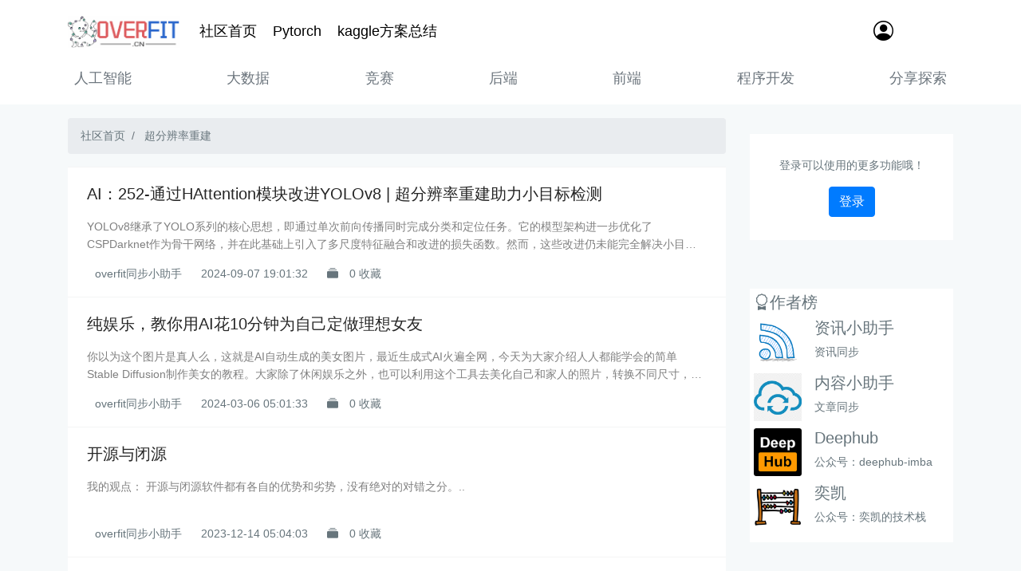

--- FILE ---
content_type: text/html; charset=utf-8
request_url: https://avoid.overfit.cn/tag/%E8%B6%85%E5%88%86%E8%BE%A8%E7%8E%87%E9%87%8D%E5%BB%BA
body_size: 4159
content:
<!doctype html>
<html lang="zh-CN">
<head>
    <meta charset="utf-8">
    <meta name="referrer" content="same-origin" />
    <title>
    
    超分辨率重建
    - overfit.cn
</title>
    <meta name="viewport" content="width=device-width, initial-scale=1, shrink-to-fit=no">
    <!--bs4 css-->
    <link rel="stylesheet" href="https://images.overfit.cn/public/lib/bs4/css/bootstrap.min.css">
    <link rel="stylesheet" href="https://images.overfit.cn/public/lib/bs4/css/bootstrap-icons.css">
    <!--自定义的css-->

    
<link rel="stylesheet" href="https://images.overfit.cn/public/css/base.css">

    <link rel="stylesheet" href="https://images.overfit.cn/public/css/index.css">

</head>
<body>

    <!--顶部 -->
    <header id="header" class="fixed-top">
        <!--导航条-->
<nav class="navbar navbar-expand-lg navbar-light">
    <div class="container">
        <a class="navbar-brand" href="/">
            <img src="/public/logo.png" height="40">
        </a>
        <button class="navbar-toggler" type="button" data-toggle="collapse" data-target="#navbarSupportedContent"
                    aria-controls="navbarSupportedContent" aria-expanded="false" aria-label="Toggle navigation">
            <span class="navbar-toggler-icon"></span>
        </button>
        <div class="collapse navbar-collapse row" id="navbarSupportedContent">
            <div class="mr-auto col-10">
                <a href="/" class="mx-2">社区首页</a>
                <a href="https://www.pytorch.wiki/" target="_blank" class="mx-2">Pytorch</a>
                <a href="https://books.overfit.cn/kaggle/" class="mx-2">kaggle方案总结</a>
            </div>
            <div class="mr-auto col-1 p-2">
        

    <a href="/login">
        <i class="bi bi-person-circle" style="font-size: 25px"></i>
    </a>

</div>
        </div>
    </div>
</nav>
        <!--分类导航-->
  <div class="container nav-scroller py-1 mb-2">
    <nav class="nav d-flex justify-content-between">
    <a class="p-2 text-muted" href="/topic/ai">人工智能</a>
      <a class="p-2 text-muted" href="/topic/bigdata">大数据</a>
      <a class="p-2 text-muted" href="/topic/competitions">竞赛</a>
      <a class="p-2 text-muted" href="/topic/backend">后端</a>
      <a class="p-2 text-muted" href="/topic/frontend">前端</a>
      <a class="p-2 text-muted" href="/topic/software">程序开发</a>
      <a class="p-2 text-muted" href="/topic/share">分享探索</a>
    </nav>
  </div>

    </header>
    <!--首页内容-->
    <section id="content">
        <div class="container">
            <div class="row">
                <!--左侧-->
                <div class="col-md-9">
                    

    <nav aria-label="breadcrumb">
        <ol class="breadcrumb">
            <li class="breadcrumb-item">
                <a href="/">社区首页</a>
            </li>
            
            
                <li class="breadcrumb-item">
                    <a href="/tag/超分辨率重建">超分辨率重建</a>
                </li>
            
        </ol>
    </nav>

    <div class="article-list">
        
        
            
    <!--新闻项 有图片-->
    <div class="item">
        <div class="row">
            
            <div class="col-md-12">
                <h4 class="item-title">
                    <a href="/post/4d9823f8a1754f2f91ef91926e1f2e95">AI：252-通过HAttention模块改进YOLOv8 | 超分辨率重建助力小目标检测</a>
                </h4>
                
                <p class="item-content">YOLOv8继承了YOLO系列的核心思想，即通过单次前向传播同时完成分类和定位任务。它的模型架构进一步优化了CSPDarknet作为骨干网络，并在此基础上引入了多尺度特征融合和改进的损失函数。然而，这些改进仍未能完全解决小目标检测的问题。在本文中，我们深入探讨了HAttention（HAT）在YOL</p>
                
                <div class="item-footer mt-3">
                    
                        <a href="/user/overfit-sync">
                            <span>overfit同步小助手</span></a>
                    
                    <span>2024-09-07 19:01:32</span>

                    <span class="bi bi-collection-fill"></span>
                    0 收藏
                    
                        
                    
                    </div>

            </div>

        </div>
    </div>

        
            
    <!--新闻项 有图片-->
    <div class="item">
        <div class="row">
            
            <div class="col-md-12">
                <h4 class="item-title">
                    <a href="/post/08bec8573adf4234897a660e87fbbd8a">纯娱乐，教你用AI花10分钟为自己定做理想女友</a>
                </h4>
                
                <p class="item-content">你以为这个图片是真人么，这就是AI自动生成的美女图片，最近生成式AI火遍全网，今天为大家介绍人人都能学会的简单Stable Diffusion制作美女的教程。大家除了休闲娱乐之外，也可以利用这个工具去美化自己和家人的照片，转换不同尺寸，更改清晰度，换装等等。</p>
                
                <div class="item-footer mt-3">
                    
                        <a href="/user/overfit-sync">
                            <span>overfit同步小助手</span></a>
                    
                    <span>2024-03-06 05:01:33</span>

                    <span class="bi bi-collection-fill"></span>
                    0 收藏
                    
                        
                    
                    </div>

            </div>

        </div>
    </div>

        
            
    <!--新闻项 有图片-->
    <div class="item">
        <div class="row">
            
            <div class="col-md-12">
                <h4 class="item-title">
                    <a href="/post/3b3951f00849432fa11d4e86da4d4207">开源与闭源</a>
                </h4>
                
                <p class="item-content">我的观点： 开源与闭源软件都有各自的优势和劣势，没有绝对的对错之分。..</p>
                
                <div class="item-footer mt-3">
                    
                        <a href="/user/overfit-sync">
                            <span>overfit同步小助手</span></a>
                    
                    <span>2023-12-14 05:04:03</span>

                    <span class="bi bi-collection-fill"></span>
                    0 收藏
                    
                        
                    
                    </div>

            </div>

        </div>
    </div>

        
            
    <!--新闻项 有图片-->
    <div class="item">
        <div class="row">
            
            <div class="col-md-12">
                <h4 class="item-title">
                    <a href="/post/2fd9f5de115e40978ad91101033f42a8">AI数字人：语音驱动面部模型及超分辨率重建Wav2Lip-HD</a>
                </h4>
                
                <p class="item-content">数字人打造中语音驱动人脸和超分辨率重建两种必备的模型，它们被用于实现数字人的语音和图像方面的功能。通过Wav2Lip-HD项目可以快速使用这两种模型，完成高清数字人形象的打造。</p>
                
                <div class="item-footer mt-3">
                    
                        <a href="/user/overfit-sync">
                            <span>overfit同步小助手</span></a>
                    
                    <span>2023-08-10 05:02:13</span>

                    <span class="bi bi-collection-fill"></span>
                    0 收藏
                    
                        
                    
                    </div>

            </div>

        </div>
    </div>

        
            
    <!--新闻项 有图片-->
    <div class="item">
        <div class="row">
            
            <div class="col-md-12">
                <h4 class="item-title">
                    <a href="/post/0e9308aaf1344fd5afebf1351da0e936">【图像超分辨率重建】——HAT论文精读笔记</a>
                </h4>
                
                <p class="item-content">【图像超分辨率重建】——HAT论文精读笔记</p>
                
                <div class="item-footer mt-3">
                    
                        <a href="/user/overfit-sync">
                            <span>overfit同步小助手</span></a>
                    
                    <span>2023-06-17 17:02:03</span>

                    <span class="bi bi-collection-fill"></span>
                    0 收藏
                    
                        
                    
                    </div>

            </div>

        </div>
    </div>

        
            
    <!--新闻项 有图片-->
    <div class="item">
        <div class="row">
            
            <div class="col-md-12">
                <h4 class="item-title">
                    <a href="/post/1e14d88d0b7545a88cac97098baab2e5">超分之EDSR</a>
                </h4>
                
                <p class="item-content">这篇文章是SRResnet的升级版——EDSR，其对网络结构进行了优化(去除了BN层)，省下来的空间可以用于提升模型的size来增强表现力。此外，作者提出了一种基于EDSR且适用于多缩放尺度的超分结构——MDSR。EDSR在2017年赢得了NTIRE2017超分辨率挑战赛的冠军。参考目录：①深度学习</p>
                
                <div class="item-footer mt-3">
                    
                        <a href="/user/overfit-sync">
                            <span>overfit同步小助手</span></a>
                    
                    <span>2023-04-09 18:01:46</span>

                    <span class="bi bi-collection-fill"></span>
                    0 收藏
                    
                        
                    
                    </div>

            </div>

        </div>
    </div>

        
            
    <!--新闻项 有图片-->
    <div class="item">
        <div class="row">
            
            <div class="col-md-12">
                <h4 class="item-title">
                    <a href="/post/ec9410b30e56434bb297b118f8383f23">基于深度学习的图像超分辨率——综述</a>
                </h4>
                
                <p class="item-content">基于深度学习的图像超分辨率重建</p>
                
                <div class="item-footer mt-3">
                    
                        <a href="/user/overfit-sync">
                            <span>overfit同步小助手</span></a>
                    
                    <span>2023-04-03 15:02:15</span>

                    <span class="bi bi-collection-fill"></span>
                    0 收藏
                    
                        
                    
                    </div>

            </div>

        </div>
    </div>

        
            
    <!--新闻项 有图片-->
    <div class="item">
        <div class="row">
            
            <div class="col-md-12">
                <h4 class="item-title">
                    <a href="/post/357ac8bc30ff47899dea2e331266e790">图像超分辨率重建（pytorch）</a>
                </h4>
                
                <p class="item-content">本文在原论文的基础上进行了代码补充，并提供了整个流程的代码运行方法以完成图像超分辨率工作。</p>
                
                <div class="item-footer mt-3">
                    
                        <a href="/user/overfit-sync">
                            <span>overfit同步小助手</span></a>
                    
                    <span>2023-03-19 07:01:51</span>

                    <span class="bi bi-collection-fill"></span>
                    0 收藏
                    
                        
                    
                    </div>

            </div>

        </div>
    </div>

        
            
    <!--新闻项 有图片-->
    <div class="item">
        <div class="row">
            
            <div class="col-md-12">
                <h4 class="item-title">
                    <a href="/post/35648cf11dcf4268b8ba46dc0fe5707f">人脸清晰化神器codeFormer图形界面包GUI</a>
                </h4>
                
                <p class="item-content">CodeFormer，效果是真的强大，我把环境打包成了GUI图形界面，方便大家使用</p>
                
                <div class="item-footer mt-3">
                    
                        <a href="/user/overfit-sync">
                            <span>overfit同步小助手</span></a>
                    
                    <span>2023-02-18 14:01:57</span>

                    <span class="bi bi-collection-fill"></span>
                    0 收藏
                    
                        
                    
                    </div>

            </div>

        </div>
    </div>

        
            
    <!--新闻项 有图片-->
    <div class="item">
        <div class="row">
            
            <div class="col-md-12">
                <h4 class="item-title">
                    <a href="/post/fd5e1671ecf04f8ab062889363f9dffd">超分之EDSR</a>
                </h4>
                
                <p class="item-content">这篇文章是SRResnet的升级版——EDSR，其对网络结构进行了优化(去除了BN层)，省下来的空间可以用于提升模型的size来增强表现力。此外，作者提出了一种基于EDSR且适用于多缩放尺度的超分结构——MDSR。EDSR在2017年赢得了NTIRE2017超分辨率挑战赛的冠军。参考目录：①深度学习</p>
                
                <div class="item-footer mt-3">
                    
                        <a href="/user/overfit-sync">
                            <span>overfit同步小助手</span></a>
                    
                    <span>2022-11-18 13:15:54</span>

                    <span class="bi bi-collection-fill"></span>
                    0 收藏
                    
                        
                    
                    </div>

            </div>

        </div>
    </div>

        
            
    <!--新闻项 有图片-->
    <div class="item">
        <div class="row">
            
            <div class="col-md-12">
                <h4 class="item-title">
                    <a href="/post/e72e4913a3a54feb8a0b26ca9e0a0244">基于深度学习的图像超分辨率——综述</a>
                </h4>
                
                <p class="item-content">基于深度学习的图像超分辨率重建</p>
                
                <div class="item-footer mt-3">
                    
                        <a href="/user/overfit-sync">
                            <span>overfit同步小助手</span></a>
                    
                    <span>2022-11-01 21:19:15</span>

                    <span class="bi bi-collection-fill"></span>
                    0 收藏
                    
                        
                    
                    </div>

            </div>

        </div>
    </div>

        

    </div>
    <!-- 分页-->
    <div class="my-page">
        
            
    
    
    
        
        

    </div>

                </div>
                <!--右侧-->
                <div class="col-md-3">
                    
    <div class="content-right rank-author">

    
        <div class="p-4 text-center">
        登录可以使用的更多功能哦！<a href="/login">
                <span class="mt-3 btn btn-primary">登录</span></a>
        </div>
    

</div>
    
    <!--广告-->
<div class="content-right ad">
    <img src="" class="img-fluid" alt="">
</div>
    <!--作者榜-->
<div class="content-right rank-author">
    <div class="rank-author-title">
        <h5>
            <i class="bi bi-award"></i>作者榜</h5>
    </div>
    <div class="media one-people">
        <img src="//images.overfit.cn/avatar/bb9d68cb6ba135ec6f3a490fa91f6163.png" width="60" class="mr-3 img-fluid" alt="...">
        <div class="media-body">
            <h5 class="mt-0">
                <a href="/user/overfit-xzz">资讯小助手</a>
            </h5>
            <p>资讯同步</p>
        </div>
    </div>
    <div class="media one-people">
        <img src="//images.overfit.cn/avatar/252f9b05817ec6c9b50011388adfb281.png" width="60" class="mr-3 img-fluid" alt="...">
        <div class="media-body">
            <h5 class="mt-0">
                <a href="/user/overfit-sync">内容小助手</a>
            </h5>
            <p>文章同步</p>
        </div>
    </div>
    <div class="media one-people">
        <img src="//images.overfit.cn/avatar/9b942bbeb6ad6873762faf28c6ede2b3.png" width="60" class="mr-3 img-fluid" alt="...">
        <div class="media-body">
            <h5 class="mt-0">
                <a href="/user/b01dd0603daa11eaa77be7a51b5e5362">Deephub</a>
            </h5>
            <p>公众号：deephub-imba</p>
        </div>
    </div>
    <div class="media one-people">
        <img src="//images.overfit.cn/avatar/c26c418b609cc1692b9e6346b72f3a2d.png" width="60" class="mr-3 img-fluid" alt="...">
        <div class="media-body">
            <h5 class="mt-0">
                <a href="/user/51483b50633b11eab96bdbd467028cb9">奕凯</a>
            </h5>
            <p>公众号：奕凯的技术栈</p>
        </div>
    </div>

</div>


                </div>
            </div>

        </div>
    </section>

<!-- jq、popper、bs4 js-->
<script src="https://images.overfit.cn/public/lib/bs4/js/jquery-3.3.1.min.js"></script>
<script src="https://images.overfit.cn/public/lib/bs4/js/popper.js"></script>
<script src="https://images.overfit.cn/public/lib/bs4/js/bootstrap.min.js"></script>
<script src="https://images.overfit.cn/public/js/common.js"></script>

<script defer src="https://static.cloudflareinsights.com/beacon.min.js/vcd15cbe7772f49c399c6a5babf22c1241717689176015" integrity="sha512-ZpsOmlRQV6y907TI0dKBHq9Md29nnaEIPlkf84rnaERnq6zvWvPUqr2ft8M1aS28oN72PdrCzSjY4U6VaAw1EQ==" data-cf-beacon='{"version":"2024.11.0","token":"a7b11a95cecb4714b6f183742013c5d9","r":1,"server_timing":{"name":{"cfCacheStatus":true,"cfEdge":true,"cfExtPri":true,"cfL4":true,"cfOrigin":true,"cfSpeedBrain":true},"location_startswith":null}}' crossorigin="anonymous"></script>
</body>
</html>

--- FILE ---
content_type: text/css
request_url: https://images.overfit.cn/public/css/index.css
body_size: 88
content:
/**
首页
 */


/********************* 首页内容 begin**********************/

#content {
    padding-top: 30px;
    background-color: #f6f9fa;
    margin: 0;
    overflow-x: hidden;
    color: #67757c;
    font-size: 14px;
    font-weight: 300;
}

#content .nav-item {
    font-size: 18px;
    color: #0b2e13;
}

#content .article-list {
    border-top: 1px solid #f4f5f5;
}

#content .article-list .item {
    padding: 18px 24px;
    background-color: #ffffff;
    border-bottom: 1px solid #f4f5f5;
}

#content .article-list .item .item-content {
    color: gray;
    margin: 15px 0;
    -webkit-box-orient: vertical;
    height: 44px;
    line-height: 22px;
    overflow: hidden;
    text-overflow: ellipsis;
    display: -webkit-box;
    -webkit-line-clamp: 2;
}

#content .article-list .item span {
    margin: 0 10px;
}

#content .my-page {
    margin: 20px 0;
}

#content .content-right {
    margin: 20px 0;
}

#content .ad {}

#content .rank-author {
    padding: 5px;
    background-color: #fff;
}

#content .rank-author .avatarone-people {
    padding: 5px 5px;
}

#content .rank-author .rank-author-footer {
    text-align: center;
}

#content .rank-author .rank-author-footer a {
    color: #1e80ff !important;
    font-size: 16px;
}


/********************* 首页内容 end**********************/

.article-list .item-title a {
    color: #262626 !important;
    max-height: 56px;
    text-decoration: none;
    font-size: 20px;
    line-height: 1.5;
    font-weight: 500;
}

#content a {
    color: #67757c;
}

.bd-callout {
    padding: 1.25rem;
    margin-bottom: 0.7rem;
    border: 1px solid #eee;
    border-left-width: .20rem;
    border-radius: .20rem;
    border-left-color: #dc3545;
}

--- FILE ---
content_type: application/javascript
request_url: https://images.overfit.cn/public/js/common.js
body_size: 298
content:
var fetch_builder = (url, options) => {
    return fetch(url, options)
        .then(res => {
            if (res.ok) {
                return res.json();
            } else {
                return { "ret": -1, msg: res.status };
            }
        })
        .catch(err => {
            console.error('Error:', err);
        })
}
var query_builder = (param) => {
    //console.log(param)
    let post_param = new URLSearchParams();
    for (var p in param) {
        post_param.append(p, param[p]);
    }
    return post_param.toString();
}

var overlay_show = (msg) => {
    var overlay_div = document.querySelector("#overlay");
    if (overlay_div == undefined) {
        overlay_div = document.createElement("div");
        overlay_div.setAttribute("id", "overlay");
        overlay_div.className = "overlay";
        document.body.appendChild(overlay_div);
    }
    overlay_div.innerHTML = '<div class="text">' + msg + '</div>';
    overlay_div.style.display = "block";
}
var overlay_loading = () => {
    //overlay_show('<div class="loading"><span></span></div>');
    overlay_show('<div class="spinner-border text-warning" role="status"><span class="visually-hidden">Loading...</span></div>');

}
var overlay_hide = (delay = 0, fn) => {
    setTimeout(function () {
        var overlay_div = document.querySelector("#overlay");
        if (overlay_div != undefined) {
            overlay_div.style.display = "none";
        }
        if (typeof fn === "function") {
            fn();
        }
    }, delay);

}
var cb_change_group = (o) => {
    var gs = []
    $.each($(":checked"), function (i, elm) {
        var cb = $(elm);
        gs.push(cb.val());
    });
    var url=new URL(window.location.href)
    var param = [...url.searchParams].reduce(
        (cur, [key, value]) => ((cur[key] = value), cur),
        {}
    );
    url.searchParams.set("gs",gs.join(","));
    window.location.href=url.toString()
}